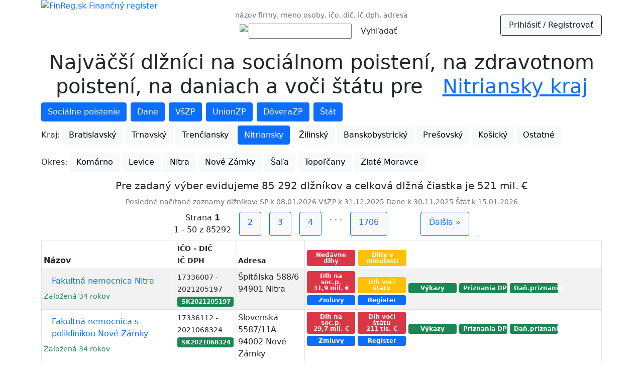

--- FILE ---
content_type: text/html; charset=utf-8
request_url: https://www.finreg.sk/rebricky/?kraj=SK023
body_size: 6895
content:
<!doctype html>
<html lang='sk'>
<head>
    <title>    Najväčší dlžníci na sociálnom poistení, na zdravotnom poistení, na daniach a voči štátu
 pre   Nitriansky kraj
 | FinReg.sk - finančný register</title>
    <meta charset="utf-8">
    <meta name="title" content="    Najväčší dlžníci na sociálnom poistení, na zdravotnom poistení, na daniach a voči štátu
 pre   Nitriansky kraj
">
    <meta name="description" content="FinReg.sk - finančný register">
    <meta name="robots" content="all">
    <meta name="viewport" content="width=device-width", initial-scale="1">
    <!-- Bootstrap CSS -->
    <link href="https://cdn.jsdelivr.net/npm/bootstrap@5.0.2/dist/css/bootstrap.min.css" rel="stylesheet" integrity="sha384-EVSTQN3/azprG1Anm3QDgpJLIm9Nao0Yz1ztcQTwFspd3yD65VohhpuuCOmLASjC" crossorigin="anonymous">
    <link rel="stylesheet" href="/css/custom.css">
    <!-- Favicon - Generic -->
    <link rel="icon" href="/images/favicon-32_x_32.png" sizes="32x32">
    <link rel="icon" href="/images/favicon-57_x_57.png" sizes="57x57">
    <link rel="icon" href="/images/favicon-76_x_76.png" sizes="76x76">
    <link rel="icon" href="/images/favicon-96_x_96.png" sizes="96x96">
    <link rel="icon" href="/images/favicon-128_x_128.png" sizes="128x128">
    <link rel="icon" href="/images/favicon-192_x_192.png" sizes="192x192">
    <link rel="icon" href="/images/favicon-228_x_228.png" sizes="228x228">
    <!-- Favicon - Android -->
    <link rel="shortcut icon" href="/images/favicon-196_x_196.png" sizes="196x196">
    <!-- Favicon - iOS -->
    <link rel="apple-touch-icon" href="/images/favicon-120_x_120.png" sizes="120x120">
    <link rel="apple-touch-icon" href="/images/favicon-152_x_152.png" sizes="152x152">
    <link rel="apple-touch-icon" href="/images/favicon-180_x_180.png" sizes="180x180">

<!-- Google tag (gtag.js) -->
<script async src="https://www.googletagmanager.com/gtag/js?id=G-RGGJRH28GW"></script>
<script>
  window.dataLayer = window.dataLayer || [];
  function gtag(){ dataLayer.push(arguments); }
  gtag('js', new Date());

  gtag('config', 'G-RGGJRH28GW');
</script>



</head>

<body>
    <div id="header" class='container'>
        <div class='row align-items-center'>
            <div class="col">
                <a href="/"><img src="/images/finreg_logo.svg"  height="100" align="left" padding="100" alt="FinReg.sk Finančný register"></a>
            </div>
            <div class="col" align='center' valign='center'>
                    <span class="text-muted"><small>názov firmy, meno osoby, ičo, dič, ič dph, adresa</small></span><br>
                    <table align="center" valign="middle">
                       <tr><td valign="top"><img src="/images/search.svg"  height="40" ></td>
                       <td valign="top"><form class='form' action="/rebricky/?kraj=SK023" method="post" id="frm-searchForm">
                       <label for="frm-searchForm-title"><input size=20 type="text" name="title" id="frm-searchForm-title" required data-nette-rules='[{"op":":filled","msg":"This field is required."}]'></label>
                       <input class="btn btn-default" type="submit" name="send" value="Vyhľadať">
<input type="hidden" name="_do" value="searchForm-submit">                       </form></td>
                    </table>
            </div>
            <div class='col text-right right' align='right' valign='top'>
                <ul class='nav nav justify-content-end'>
                    
                        &nbsp;&nbsp;<li class='nav-fill border border-dark bg-light rounded'><a class="nav-link text-dark" href="/sign/in">Prihlásiť / Registrovať</a></li>
        	</ul>
            </div>
        </div>
        
        
        
<div class="row"> <div class="col"> <h1 align="center"> Najväčší dlžníci na sociálnom poistení, na zdravotnom poistení, na daniach a voči štátu pre &nbsp;&nbsp;<a href="/sidlo/SK023">Nitriansky&nbsp;kraj</a></h1> <h4> <a class="btn btn-primary" href="/rebricky/SP?kraj=SK023">Sociálne poistenie</a> <a class="btn btn-primary" href="/rebricky/FS?kraj=SK023">Dane</a> <a class="btn btn-primary" href="/rebricky/VS?kraj=SK023">VšZP</a> <a class="btn btn-primary" href="/rebricky/UN?kraj=SK023">UnionZP</a> <a class="btn btn-primary" href="/rebricky/DO?kraj=SK023">DôveraZP</a> <a class="btn btn-primary" href="/rebricky/PS?kraj=SK023">Štát</a> </h4> <p>Kraj: <a class="btn btn-light" href="/rebricky/?kraj=SK010">Bratislavský </a> <a class="btn btn-light" href="/rebricky/?kraj=SK021">Trnavský </a> <a class="btn btn-light" href="/rebricky/?kraj=SK022">Trenčiansky </a> <a class="btn btn-primary" href="/rebricky/">Nitriansky </a> <a class="btn btn-light" href="/rebricky/?kraj=SK031">Žilinský </a> <a class="btn btn-light" href="/rebricky/?kraj=SK032">Banskobystrický </a> <a class="btn btn-light" href="/rebricky/?kraj=SK041">Prešovský </a> <a class="btn btn-light" href="/rebricky/?kraj=SK042">Košický </a> <a class="btn btn-light" href="/rebricky/?kraj=SKZZZ">Ostatné </a> </p> <p>Okres: <a class="btn btn-light" href="/rebricky/?okres=SK0231">Komárno</a> <a class="btn btn-light" href="/rebricky/?okres=SK0232">Levice</a> <a class="btn btn-light" href="/rebricky/?okres=SK0233">Nitra</a> <a class="btn btn-light" href="/rebricky/?okres=SK0234">Nové Zámky</a> <a class="btn btn-light" href="/rebricky/?okres=SK0235">Šaľa</a> <a class="btn btn-light" href="/rebricky/?okres=SK0236">Topoľčany</a> <a class="btn btn-light" href="/rebricky/?okres=SK0237">Zlaté Moravce</a> </p> <h5 align="center">Pre zadaný výber evidujeme 85 292 dlžníkov a celková dlžná čiastka je 521 mil. € </h5> </div> </div> <div id="div-gpt-in-leaderboard-rebricky"></div> <div class="row"> <div class="col text-secondary" align="center"> <small>Posledné načítané zoznamy dlžníkov: SP&nbsp;k&nbsp;08.01.2026 VšZP&nbsp;k&nbsp;31.12.2025 Dane&nbsp;k&nbsp;30.11.2025 Štát&nbsp;k&nbsp;15.01.2026</small> </div> </div> <div class="d-md-none"> <ul class='nav justify-content-center'> <div class="pagination"> <li class='nav-fill m-2 border border-primary bg-light rounded '><a class="nav-link" href="/rebricky/?kraj=SK023">1</a></li> <li class='nav-fill m-2 border border-primary bg-light rounded '><a class="nav-link" href="/rebricky/?page=1706&amp;kraj=SK023">1706</a></li> &nbsp;&nbsp;&nbsp;&nbsp;&nbsp;&nbsp;&nbsp;&nbsp;&nbsp;&nbsp;<li class='nav-fill m-2 border border-primary bg-light rounded '><a class="nav-link" href="/rebricky/?page=2&amp;kraj=SK023">>></a></li> </div> </ul> <span class="justify-content-center"><center>Strana <strong>1</strong> (1 - 50 z 85292)</center></span> </div> <div class="d-none d-md-block"> <ul class='nav justify-content-center'> <div class="pagination"> <li class="nav-item m-2"><center>Strana <strong>1</strong><br>1 - 50 z 85292</center></li> <li class='nav-fill m-2 border border-primary bg-light rounded '><a class="nav-link" href="/rebricky/?page=2&amp;kraj=SK023">2</a></li> <li class='nav-fill m-2 border border-primary bg-light rounded '><a class="nav-link" href="/rebricky/?page=3&amp;kraj=SK023">3</a></li> <li class='nav-fill m-2 border border-primary bg-light rounded '><a class="nav-link" href="/rebricky/?page=4&amp;kraj=SK023">4</a></li> <li class="nav-item m-2">. . .</li>           <li class='nav-fill m-2 border border-primary bg-light rounded '><a class="nav-link" href="/rebricky/?page=1706&amp;kraj=SK023">1706</a></li> &nbsp;&nbsp;&nbsp;&nbsp;&nbsp;&nbsp;&nbsp;&nbsp;&nbsp;&nbsp;<li class='nav-fill m-2 border border-primary bg-light rounded '><a class="nav-link" href="/rebricky/?page=2&amp;kraj=SK023">Ďalšia »</a></li> </div> </ul> </div> <div class="table-responsive"> <table class="table table-striped table-hover table-bordered table-sm"> <thead> <tr> <th scope="col">Názov</th> <th scope="col"><small>IČO - DIČ<br>IČ DPH</small></th> <th scope="col"><small>Adresa</small></th> <th scope="col"><div class="badge bg-danger text-wrap" style="width: 6rem;">Nedávne dlhy</div> <div class="badge bg-warning text-wrap" style="width: 6rem;">Dlhy v minulosti</div></th> </tr> </thead> <tbody> <tr> <td> <a class="nav-link" href="/subjekt/2021205197" target="_blank" rel="noopener noreferrer">Fakultná nemocnica Nitra</a> <div class="small text-success">Založená 34 rokov</div> </td> <td> <small>17336007 - 2021205197</small> <br><div class="badge bg-success text-wrap" style="width: 7rem;">SK2021205197</div> </td> <td> Špitálska 588/6<br>94901 Nitra </td> <td> <div class="badge bg-danger text-wrap" style="width: 6rem;">Dlh na soc.p.<br>31,9 mil. €</div> <div class="badge bg-warning text-wrap" style="width: 6rem;">Dlh voči štátu</div> <div class="badge bg-success text-wrap" style="width: 6rem;">Výkazy</div> <div class="badge bg-success text-wrap" style="width: 6rem;">Priznania&nbsp;DPH</div> <div class="badge bg-success text-wrap" style="width: 6rem;">Daň.priznania</div> <div class="badge bg-primary text-wrap" style="width: 6rem;">Zmluvy</div> <div class="badge bg-primary text-wrap" style="width: 6rem;">Register</div> </td> </tr>  <tr> <td> <a class="nav-link" href="/subjekt/2021068324" target="_blank" rel="noopener noreferrer">Fakultná nemocnica s poliklinikou Nové Zámky</a> <div class="small text-success">Založená 34 rokov</div> </td> <td> <small>17336112 - 2021068324</small> <br><div class="badge bg-success text-wrap" style="width: 7rem;">SK2021068324</div> </td> <td> Slovenská 5587/11A<br>94002 Nové Zámky </td> <td> <div class="badge bg-danger text-wrap" style="width: 6rem;">Dlh na soc.p.<br>29,7 mil. €</div> <div class="badge bg-danger text-wrap" style="width: 6rem;">Dlh voči štátu<br>211 tis. €</div> <div class="badge bg-success text-wrap" style="width: 6rem;">Výkazy</div> <div class="badge bg-success text-wrap" style="width: 6rem;">Priznania&nbsp;DPH</div> <div class="badge bg-success text-wrap" style="width: 6rem;">Daň.priznania</div> <div class="badge bg-primary text-wrap" style="width: 6rem;">Zmluvy</div> <div class="badge bg-primary text-wrap" style="width: 6rem;">Register</div> </td> </tr> <tr> <td> <a class="nav-link" href="/subjekt/2023270062" target="_blank" rel="noopener noreferrer">KAPRUN s.r.o.</a> <div class="small text-success">Založená 14 rokov</div> </td> <td> <small>46192841 - 2023270062</small> </td> <td> 92583 Žihárec 722 </td> <td> <div class="badge bg-danger text-wrap" style="width: 6rem;">Dlh na soc.p.<br>1,1 tis. €</div> <div class="badge bg-danger text-wrap" style="width: 6rem;">Daňový dlh<br>14,1 mil. €</div> <div class="badge bg-danger text-wrap" style="width: 6rem;">Dlh voči štátu<br>495  €</div> <div class="badge bg-success text-wrap" style="width: 6rem;">Výkazy</div> <div class="badge bg-success text-wrap" style="width: 6rem;">Priznania&nbsp;DPH</div> <div class="badge bg-success text-wrap" style="width: 6rem;">Daň.priznania</div> <div class="badge bg-secondary text-wrap" style="width: 6rem;">Konkurz<br>20.08.25</div> <div class="badge bg-secondary text-wrap" style="width: 6rem;">Exekúcia<br>16.12.25</div> <div class="badge bg-primary text-wrap" style="width: 6rem;">Register</div> </td> </tr> <tr> <td> <a class="nav-link" href="/subjekt/2023147445" target="_blank" rel="noopener noreferrer">Inter Trade Europe s. r. o.<br><small><small>Predtým:</small> Gall - Fm s. r. o.</small></a> <div class="small text-success">Založená 15 rokov</div> </td> <td> <small>45938831 - 2023147445</small> </td> <td> Hradná 3<br>94501 Komárno </td> <td> <div class="badge bg-danger text-wrap" style="width: 6rem;">Daňový dlh<br>12,4 mil. €</div> <div class="badge bg-danger text-wrap" style="width: 6rem;">Dlh voči štátu<br>630  €</div> <div class="badge bg-success text-wrap" style="width: 6rem;">Výkazy</div> <div class="badge bg-success text-wrap" style="width: 6rem;">Priznania&nbsp;DPH</div> <div class="badge bg-success text-wrap" style="width: 6rem;">Daň.priznania</div> <div class="badge bg-primary text-wrap" style="width: 6rem;">Register</div> </td> </tr> <tr> <td> <a class="nav-link" href="/subjekt/2020138945" target="_blank" rel="noopener noreferrer">J.S.T. plus, s.r.o.</a> <div class="small text-success">Založená 22 rokov</div> </td> <td> <small>36551961 - 2020138945</small> <br><div class="badge bg-success text-wrap" style="width: 7rem;">SK2020138945</div> </td> <td> Mudroňova 2<br>95501 Topoľčany </td> <td> <div class="badge bg-danger text-wrap" style="width: 6rem;">Daňový dlh<br>9,25 mil. €</div> <div class="badge bg-success text-wrap" style="width: 6rem;">Výkazy</div> <div class="badge bg-success text-wrap" style="width: 6rem;">Priznania&nbsp;DPH</div> <div class="badge bg-success text-wrap" style="width: 6rem;">Daň.priznania</div> <div class="badge bg-primary text-wrap" style="width: 6rem;">Zmluvy</div> <div class="badge bg-primary text-wrap" style="width: 6rem;">Register</div> </td> </tr> <tr> <td> <a class="nav-link" href="/subjekt/2023283900" target="_blank" rel="noopener noreferrer">TALZA, s. r. o. v konkurze<br><small><small>Predtým:</small> TALZA, s. r. o.</small></a> <div class="small text-success">Založená 14 rokov</div> </td> <td> <small>46211802 - 2023283900</small> </td> <td> Rozmarínová 18<br>94501 Komárno </td> <td> <div class="badge bg-danger text-wrap" style="width: 6rem;">Dlh na soc.p.<br>70  €</div> <div class="badge bg-danger text-wrap" style="width: 6rem;">Daňový dlh<br>6,95 mil. €</div> <div class="badge bg-danger text-wrap" style="width: 6rem;">Dlh voči štátu<br>165  €</div> <div class="badge bg-success text-wrap" style="width: 6rem;">Výkazy</div> <div class="badge bg-success text-wrap" style="width: 6rem;">Daň.priznania</div> <div class="badge bg-secondary text-wrap" style="width: 6rem;">Konkurz<br>30.09.25</div> <div class="badge bg-primary text-wrap" style="width: 6rem;">Register</div> </td> </tr> <tr> <td> <a class="nav-link" href="/subjekt/2120321269" target="_blank" rel="noopener noreferrer">Bsmart Capital s.r.o.</a> <div class="small text-success">Založená 9 rokov</div> </td> <td> <small>50433369 - 2120321269</small> </td> <td> Hlavná 22<br>94301 Štúrovo </td> <td> <div class="badge bg-danger text-wrap" style="width: 6rem;">Daňový dlh<br>6,47 mil. €</div> <div class="badge bg-success text-wrap" style="width: 6rem;">Výkazy</div> <div class="badge bg-success text-wrap" style="width: 6rem;">Priznania&nbsp;DPH</div> <div class="badge bg-success text-wrap" style="width: 6rem;">Daň.priznania</div> <div class="badge bg-secondary text-wrap" style="width: 6rem;">Konkurz<br>21.03.25</div> <div class="badge bg-primary text-wrap" style="width: 6rem;">Register</div> </td> </tr> <tr> <td> <a class="nav-link" href="/subjekt/1020360726" target="_blank" rel="noopener noreferrer">Michal Gögh . . .</a> <div class="small text-danger">Zrušená 7 rokov</div> </td> <td> <a class="nav-link" href="/clanky/8">? ? ? ? ?</a> </td> <td> <a class="nav-link" href="/clanky/8">? ? ? ? ?</a> </td> <td> &nbsp;&nbsp;&nbsp;? ? ? ? ? &nbsp;&nbsp;&nbsp; <div class="badge bg-primary text-wrap" style="width: 6rem;">Register</div> </td> </tr> <tr> <td> <a class="nav-link" href="/subjekt/2023212829" target="_blank" rel="noopener noreferrer">SENZORY SK s. r. o.</a> <div class="small text-success">Založená 14 rokov</div> </td> <td> <small>46083189 - 2023212829</small> </td> <td> Hradná 9/32<br>94501 Komárno </td> <td> <div class="badge bg-danger text-wrap" style="width: 6rem;">Daňový dlh<br>4,41 mil. €</div> <div class="badge bg-success text-wrap" style="width: 6rem;">Výkazy</div> <div class="badge bg-success text-wrap" style="width: 6rem;">Priznania&nbsp;DPH</div> <div class="badge bg-secondary text-wrap" style="width: 6rem;">Konkurz<br>26.08.25</div> <div class="badge bg-primary text-wrap" style="width: 6rem;">Register</div> </td> </tr> <tr> <td> <a class="nav-link" href="/subjekt/2020374466" target="_blank" rel="noopener noreferrer">JOPI TRADE, spol. s r.o.</a> <div class="small text-success">Založená 30 rokov</div> </td> <td> <small>34127313 - 2020374466</small> <br><div class="badge bg-success text-wrap" style="width: 7rem;">SK2020374466</div> </td> <td> 92584 Vlčany 155 </td> <td> <div class="badge bg-danger text-wrap" style="width: 6rem;">Daňový dlh<br>4,19 mil. €</div> <div class="badge bg-danger text-wrap" style="width: 6rem;">Dlh voči štátu<br>159 tis. €</div> <div class="badge bg-success text-wrap" style="width: 6rem;">Výkazy</div> <div class="badge bg-success text-wrap" style="width: 6rem;">Priznania&nbsp;DPH</div> <div class="badge bg-success text-wrap" style="width: 6rem;">Daň.priznania</div> <div class="badge bg-primary text-wrap" style="width: 6rem;">Zmluvy</div> <div class="badge bg-primary text-wrap" style="width: 6rem;">Register</div> </td> </tr> <tr> <td> <a class="nav-link" href="/subjekt/2022765492" target="_blank" rel="noopener noreferrer">PRESENTA Slovakia, s.r.o.</a> <div class="small text-success">Založená 16 rokov</div> </td> <td> <small>44631146 - 2022765492</small>  </td> <td> Jókaiho 22<br>94501 Komárno </td> <td> <div class="badge bg-danger text-wrap" style="width: 6rem;">Daňový dlh<br>3,91 mil. €</div> <div class="badge bg-secondary text-wrap" style="width: 6rem;">Konkurz<br>21.03.25</div> <div class="badge bg-primary text-wrap" style="width: 6rem;">Register</div> </td> </tr> <tr> <td> <a class="nav-link" href="/subjekt/2020408489" target="_blank" rel="noopener noreferrer">CORAL, spol. s r.o.</a> <div class="small text-success">Založená 30 rokov</div> </td> <td> <small>34122419 - 2020408489</small> </td> <td> Novozámocká 207<br>95112 Ivanka pri Nitre </td> <td> <div class="badge bg-danger text-wrap" style="width: 6rem;">Daňový dlh<br>3,88 mil. €</div> <div class="badge bg-success text-wrap" style="width: 6rem;">Výkazy</div> <div class="badge bg-success text-wrap" style="width: 6rem;">Priznania&nbsp;DPH</div> <div class="badge bg-success text-wrap" style="width: 6rem;">Daň.priznania</div> <div class="badge bg-primary text-wrap" style="width: 6rem;">Register</div> </td> </tr> <tr> <td> <a class="nav-link" href="/subjekt/2120154883" target="_blank" rel="noopener noreferrer">Phone trader s.r.o.<br><small><small>Predtým:</small> S326 trade s.r.o.</small></a> <div class="small text-success">Založená 10 rokov</div> </td> <td> <small>50045822 - 2120154883</small> </td> <td> Hlavná 22<br>94301 Štúrovo </td> <td> <div class="badge bg-warning text-wrap" style="width: 6rem;">Dlh na soc.p.</div> <div class="badge bg-danger text-wrap" style="width: 6rem;">Daňový dlh<br>3,82 mil. €</div> <div class="badge bg-success text-wrap" style="width: 6rem;">Výkazy</div> <div class="badge bg-success text-wrap" style="width: 6rem;">Priznania&nbsp;DPH</div> <div class="badge bg-success text-wrap" style="width: 6rem;">Daň.priznania</div> <div class="badge bg-primary text-wrap" style="width: 6rem;">Register</div> </td> </tr> <tr> <td> <a class="nav-link" href="/subjekt/2024057013" target="_blank" rel="noopener noreferrer">KSS, s.r.o.</a> <div class="small text-success">Založená 11 rokov</div> </td> <td> <small>47684909 - 2024057013</small> </td> <td> Hlavná 210<br>94639 Iža </td> <td> <div class="badge bg-danger text-wrap" style="width: 6rem;">Dlh na soc.p.<br>280  €</div> <div class="badge bg-danger text-wrap" style="width: 6rem;">Daňový dlh<br>3,54 mil. €</div> <div class="badge bg-danger text-wrap" style="width: 6rem;">Dlh voči štátu<br>1,5 tis. €</div>  <div class="badge bg-success text-wrap" style="width: 6rem;">Výkazy</div> <div class="badge bg-success text-wrap" style="width: 6rem;">Priznania&nbsp;DPH</div> <div class="badge bg-success text-wrap" style="width: 6rem;">Daň.priznania</div> <div class="badge bg-primary text-wrap" style="width: 6rem;">Register</div> </td> </tr> <tr> <td> <a class="nav-link" href="/subjekt/2022886140" target="_blank" rel="noopener noreferrer">Auto Trader SK s.r.o.<br><small><small>Predtým:</small> AD-VESZ s.r.o.</small></a> <div class="small text-success">Založená 16 rokov</div> </td> <td> <small>44929412 - 2022886140</small> </td> <td> Rozmarínová 18<br>94501 Komárno </td> <td> <div class="badge bg-danger text-wrap" style="width: 6rem;">Daňový dlh<br>3,31 mil. €</div> <div class="badge bg-success text-wrap" style="width: 6rem;">Výkazy</div> <div class="badge bg-success text-wrap" style="width: 6rem;">Priznania&nbsp;DPH</div> <div class="badge bg-success text-wrap" style="width: 6rem;">Daň.priznania</div> <div class="badge bg-secondary text-wrap" style="width: 6rem;">Konkurz<br>01.09.25</div> <div class="badge bg-primary text-wrap" style="width: 6rem;">Register</div> </td> </tr> <tr><td colspan="10"><div id="div-gpt-in-content-1-rebricky"></div></td></tr> <tr> <td> <a class="nav-link" href="/subjekt/2120754240" target="_blank" rel="noopener noreferrer">Global Business DS s.r.o.</a> <div class="small text-success">Založená 7 rokov</div> </td> <td> <small>51696088 - 2120754240</small> </td> <td> Špitálska 2905<br>94501 Komárno </td> <td> <div class="badge bg-danger text-wrap" style="width: 6rem;">Daňový dlh<br>3,12 mil. €</div> <div class="badge bg-success text-wrap" style="width: 6rem;">Výkazy</div> <div class="badge bg-success text-wrap" style="width: 6rem;">Priznania&nbsp;DPH</div> <div class="badge bg-success text-wrap" style="width: 6rem;">Daň.priznania</div> <div class="badge bg-secondary text-wrap" style="width: 6rem;">Konkurz<br>13.02.25</div> <div class="badge bg-primary text-wrap" style="width: 6rem;">Register</div> </td> </tr> <tr> <td> <a class="nav-link" href="/subjekt/2120719920" target="_blank" rel="noopener noreferrer">Abidem, s.r.o.</a> <div class="small text-success">Založená 7 rokov</div> </td> <td> <small>51478455 - 2120719920</small> </td> <td> Hlavná 30<br>94504 Komárno </td> <td> <div class="badge bg-danger text-wrap" style="width: 6rem;">Daňový dlh<br>3,1 mil. €</div> <div class="badge bg-success text-wrap" style="width: 6rem;">Výkazy</div> <div class="badge bg-success text-wrap" style="width: 6rem;">Priznania&nbsp;DPH</div> <div class="badge bg-success text-wrap" style="width: 6rem;">Daň.priznania</div> <div class="badge bg-secondary text-wrap" style="width: 6rem;">Konkurz<br>02.09.25</div> <div class="badge bg-primary text-wrap" style="width: 6rem;">Register</div> </td> </tr> <tr> <td> <a class="nav-link" href="/subjekt/2120529818" target="_blank" rel="noopener noreferrer">SonusTek s.r.o.<br><small><small>Predtým:</small> OneCorp s.r.o.</small></a> <div class="small text-success">Založená 8 rokov</div> </td> <td> <small>50927604 - 2120529818</small> </td> <td> Ernestova bašta 2<br>94002 Nové Zámky </td> <td> <div class="badge bg-danger text-wrap" style="width: 6rem;">Dlh na soc.p.<br>1,49 tis. €</div> <div class="badge bg-danger text-wrap" style="width: 6rem;">Daňový dlh<br>2,74 mil. €</div> <div class="badge bg-danger text-wrap" style="width: 6rem;">Dlh VšZP<br>402  €</div> <div class="badge bg-success text-wrap" style="width: 6rem;">Výkazy</div> <div class="badge bg-success text-wrap" style="width: 6rem;">Priznania&nbsp;DPH</div> <div class="badge bg-success text-wrap" style="width: 6rem;">Daň.priznania</div> <div class="badge bg-secondary text-wrap" style="width: 6rem;">Exekúcia<br>27.02.25</div> <div class="badge bg-primary text-wrap" style="width: 6rem;">Register</div> </td> </tr> <tr> <td> <a class="nav-link" href="/subjekt/2022125215" target="_blank" rel="noopener noreferrer">STROJMONT-BJ, s.r.o.</a> <div class="small text-success">Založená 19 rokov</div> </td> <td> <small>36512834 - 2022125215</small> </td> <td> 94356 Bíňa 63 </td> <td> <div class="badge bg-danger text-wrap" style="width: 6rem;">Daňový dlh<br>2,5 mil. €</div> <div class="badge bg-success text-wrap" style="width: 6rem;">Výkazy</div> <div class="badge bg-success text-wrap" style="width: 6rem;">Priznania&nbsp;DPH</div> <div class="badge bg-secondary text-wrap" style="width: 6rem;">Konkurz<br>21.03.25</div> <div class="badge bg-primary text-wrap" style="width: 6rem;">Register</div> </td> </tr> <tr> <td> <a class="nav-link" href="/subjekt/2022057290" target="_blank" rel="noopener noreferrer">UNICHOV s.r.o.</a> <div class="small text-success">Založená 20 rokov</div> </td> <td> <small>35953624 - 2022057290</small> <br><div class="badge bg-success text-wrap" style="width: 7rem;">SK2022057290</div> </td> <td> 95607 Veľké Ripňany 616 </td> <td> <div class="badge bg-warning text-wrap" style="width: 6rem;">Dlh na soc.p.</div> <div class="badge bg-danger text-wrap" style="width: 6rem;">Daňový dlh<br>2,38 mil. €</div> <div class="badge bg-success text-wrap" style="width: 6rem;">Výkazy</div> <div class="badge bg-success text-wrap" style="width: 6rem;">Priznania&nbsp;DPH</div> <div class="badge bg-success text-wrap" style="width: 6rem;">Daň.priznania</div> <div class="badge bg-primary text-wrap" style="width: 6rem;">Zmluvy</div> <div class="badge bg-primary text-wrap" style="width: 6rem;">Register</div> </td> </tr> <tr> <td> <a class="nav-link" href="/subjekt/2120009430" target="_blank" rel="noopener noreferrer">WT service s.r.o.</a> <div class="small text-success">Založená 10 rokov</div> </td> <td> <small>48091251 - 2120009430</small> </td> <td> Hlavná 22<br>94301 Štúrovo </td> <td> <div class="badge bg-danger text-wrap" style="width: 6rem;">Daňový dlh<br>2,29 mil. €</div> <div class="badge bg-success text-wrap" style="width: 6rem;">Výkazy</div> <div class="badge bg-success text-wrap" style="width: 6rem;">Priznania&nbsp;DPH</div> <div class="badge bg-success text-wrap" style="width: 6rem;">Daň.priznania</div> <div class="badge bg-secondary text-wrap" style="width: 6rem;">Konkurz<br>03.07.25</div> <div class="badge bg-primary text-wrap" style="width: 6rem;">Register</div> </td> </tr> <tr> <td> <a class="nav-link" href="/subjekt/2022528365" target="_blank" rel="noopener noreferrer">basisis, s. r. o.<br><small><small>Predtým:</small> HRÁDEK LEGAL s. r. o.</small></a> <div class="small text-success">Založená 18 rokov</div> </td> <td> <small>36855677 - 2022528365</small> </td> <td> 94356 Bíňa 63 </td> <td> <div class="badge bg-warning text-wrap" style="width: 6rem;">Dlh na soc.p.</div> <div class="badge bg-danger text-wrap" style="width: 6rem;">Daňový dlh<br>2,18 mil. €</div> <div class="badge bg-danger text-wrap" style="width: 6rem;">Dlh VšZP<br>269  €</div> <div class="badge bg-success text-wrap" style="width: 6rem;">Výkazy</div> <div class="badge bg-secondary text-wrap" style="width: 6rem;">Konkurz<br>04.04.25</div> <div class="badge bg-secondary text-wrap" style="width: 6rem;">Exekúcia<br>19.01.24</div> <div class="badge bg-primary text-wrap" style="width: 6rem;">Register</div> </td> </tr> <tr> <td> <a class="nav-link" href="/subjekt/2023318341" target="_blank" rel="noopener noreferrer">Malatech Water Slovakia, s.r.o.</a> <div class="small text-success">Založená 14 rokov</div> </td> <td> <small>45724270 - 2023318341</small> </td> <td> Eötvösova 2512/43<br>94501 Komárno </td> <td> <div class="badge bg-warning text-wrap" style="width: 6rem;">Dlh na soc.p.</div> <div class="badge bg-danger text-wrap" style="width: 6rem;">Daňový dlh<br>2,05 mil. €</div> <div class="badge bg-success text-wrap" style="width: 6rem;">Výkazy</div> <div class="badge bg-success text-wrap" style="width: 6rem;">Priznania&nbsp;DPH</div> <div class="badge bg-secondary text-wrap" style="width: 6rem;">Konkurz<br>26.08.25</div> <div class="badge bg-secondary text-wrap" style="width: 6rem;">Exekúcia<br>28.04.23</div> <div class="badge bg-primary text-wrap" style="width: 6rem;">Register</div> </td> </tr> <tr> <td> <a class="nav-link" href="/subjekt/2120278908" target="_blank" rel="noopener noreferrer">Danace s.r.o. v likvidácii</a> <div class="small text-success">Založená 9 rokov</div> </td> <td> <small>50315820 - 2120278908</small> </td> <td> Štúrova 41<br>94901 Nitra </td> <td> <div class="badge bg-danger text-wrap" style="width: 6rem;">Daňový dlh<br>1,9 mil. €</div> <div class="badge bg-success text-wrap" style="width: 6rem;">Výkazy</div> <div class="badge bg-success text-wrap" style="width: 6rem;">Priznania&nbsp;DPH</div> <div class="badge bg-success text-wrap" style="width: 6rem;">Daň.priznania</div> <div class="badge bg-primary text-wrap" style="width: 6rem;">Register</div> </td> </tr> <tr> <td> <a class="nav-link" href="/subjekt/2023180126" target="_blank" rel="noopener noreferrer">BCLS s. r. o.</a> <div class="small text-success">Založená 15 rokov</div> </td> <td> <small>45957576 - 2023180126</small> </td> <td> Gazdovská 21/49<br>94505 Komárno </td> <td> <div class="badge bg-danger text-wrap" style="width: 6rem;">Daňový dlh<br>1,84 mil. €</div> <div class="badge bg-danger text-wrap" style="width: 6rem;">Dlh voči štátu<br>165  €</div> <div class="badge bg-success text-wrap" style="width: 6rem;">Výkazy</div> <div class="badge bg-success text-wrap" style="width: 6rem;">Priznania&nbsp;DPH</div> <div class="badge bg-success text-wrap" style="width: 6rem;">Daň.priznania</div> <div class="badge bg-primary text-wrap" style="width: 6rem;">Register</div> </td> </tr> <tr> <td> <a class="nav-link" href="/subjekt/2121384617" target="_blank" rel="noopener noreferrer">CAR WORLD s. r. o.</a> <div class="small text-success">Založená 5 rokov</div> </td> <td> <small>53495772 - 2121384617</small> <br><div class="badge bg-success text-wrap" style="width: 7rem;">SK2121384617</div> </td> <td> Damjanichova 3138<br>94501 Komárno </td> <td> <div class="badge bg-warning text-wrap" style="width: 6rem;">Dlh na soc.p.</div> <div class="badge bg-danger text-wrap" style="width: 6rem;">Daňový dlh<br>1,8 mil. €</div> <div class="badge bg-success text-wrap" style="width: 6rem;">Výkazy</div> <div class="badge bg-success text-wrap" style="width: 6rem;">Priznania&nbsp;DPH</div> <div class="badge bg-success text-wrap" style="width: 6rem;">Daň.priznania</div> <div class="badge bg-primary text-wrap" style="width: 6rem;">Register</div> </td> </tr> <tr> <td> <a class="nav-link" href="/subjekt/2120259735" target="_blank" rel="noopener noreferrer">Hufslo s. r. o.<br><small><small>Predtým:</small> DADO PLUS s. r. o.</small></a> <div class="small text-danger">Zrušená 3 roky</div> </td> <td> <small>50243241 - 2120259735</small> </td> <td> Bitúnková 13<br>94001 Nové Zámky </td> <td> <div class="badge bg-danger text-wrap" style="width: 6rem;">Dlh na soc.p.<br>28  €</div> <div class="badge bg-danger text-wrap" style="width: 6rem;">Daňový dlh<br>1,7 mil. €</div> <div class="badge bg-success text-wrap" style="width: 6rem;">Výkazy</div> <div class="badge bg-success text-wrap" style="width: 6rem;">Priznania&nbsp;DPH</div> <div class="badge bg-success text-wrap" style="width: 6rem;">Daň.priznania</div> <div class="badge bg-primary text-wrap" style="width: 6rem;">Register</div> </td> </tr> <tr> <td> <a class="nav-link" href="/subjekt/1078597938" target="_blank" rel="noopener noreferrer">Kristína Mozolová . . .</a> </td> <td> <a class="nav-link" href="/clanky/8">? ? ? ? ?</a> </td> <td> <a class="nav-link" href="/clanky/8">? ? ? ? ?</a> </td> <td> &nbsp;&nbsp;&nbsp;? ? ? ? ? &nbsp;&nbsp;&nbsp; <div class="badge bg-primary text-wrap" style="width: 6rem;">Register</div> </td> </tr> <tr> <td> <a class="nav-link" href="/subjekt/2023382977" target="_blank" rel="noopener noreferrer">LEND MANAGEMENT s.r.o.</a> <div class="small text-success">Založená 14 rokov</div> </td> <td> <small>46422943 - 2023382977</small> </td> <td> Nám.Sv. Imricha 500<br>94301 Štúrovo </td> <td> <div class="badge bg-danger text-wrap" style="width: 6rem;">Daňový dlh<br>1,55 mil. €</div> <div class="badge bg-success text-wrap" style="width: 6rem;">Výkazy</div> <div class="badge bg-secondary text-wrap" style="width: 6rem;">Konkurz<br>20.03.25</div> <div class="badge bg-primary text-wrap" style="width: 6rem;">Register</div> </td> </tr> <tr> <td> <a class="nav-link" href="/subjekt/2121020055" target="_blank" rel="noopener noreferrer">MChC Trade s. r. o.<br><small><small>Predtým:</small> Národný energetický projekt SK s.r.o.</small></a> <div class="small text-success">Založená 6 rokov</div> </td> <td> <small>52438473 - 2121020055</small> </td> <td> Hollého 1499/8<br>94901 Nitra </td> <td> <div class="badge bg-warning text-wrap" style="width: 6rem;">Dlh na soc.p.</div> <div class="badge bg-danger text-wrap" style="width: 6rem;">Daňový dlh<br>1,49 mil. €</div> <div class="badge bg-warning text-wrap" style="width: 6rem;">Dlh voči štátu</div> <div class="badge bg-success text-wrap" style="width: 6rem;">Výkazy</div> <div class="badge bg-success text-wrap" style="width: 6rem;">Priznania&nbsp;DPH</div> <div class="badge bg-success text-wrap" style="width: 6rem;">Daň.priznania</div> <div class="badge bg-primary text-wrap" style="width: 6rem;">Zmluvy</div> <div class="badge bg-primary text-wrap" style="width: 6rem;">Register</div> </td> </tr> <tr><td colspan="10"><div id="div-gpt-in-content-2-rebricky"></div></td></tr> <tr> <td> <a class="nav-link" href="/subjekt/2020145798" target="_blank" rel="noopener noreferrer">euroPETEX PLUS, spol. s r.o.</a> <div class="small text-success">Založená 25 rokov</div> </td> <td> <small>36539473 - 2020145798</small> </td> <td> Hlavná 2<br>94301 Štúrovo </td> <td> <div class="badge bg-danger text-wrap" style="width: 6rem;">Dlh na soc.p.<br>1,41 tis. €</div> <div class="badge bg-danger text-wrap" style="width: 6rem;">Daňový dlh<br>1,46 mil. €</div> <div class="badge bg-success text-wrap" style="width: 6rem;">Výkazy</div> <div class="badge bg-success text-wrap" style="width: 6rem;">Priznania&nbsp;DPH</div> <div class="badge bg-success text-wrap" style="width: 6rem;">Daň.priznania</div> <div class="badge bg-secondary text-wrap" style="width: 6rem;">Konkurz<br>20.03.25</div> <div class="badge bg-secondary text-wrap" style="width: 6rem;">Exekúcia<br>06.08.25</div> <div class="badge bg-primary text-wrap" style="width: 6rem;">Register</div> </td> </tr> <tr> <td> <a class="nav-link" href="/subjekt/2022647935" target="_blank" rel="noopener noreferrer">Ideacargo RV s.r.o.<br><small><small>Predtým:</small> IDEAWORKS s.r.o.</small></a> <div class="small text-success">Založená 17 rokov</div> </td> <td> <small>44224508 - 2022647935</small> </td> <td> Eötvösova 43/13<br>94501 Komárno </td> <td> <div class="badge bg-warning text-wrap" style="width: 6rem;">Dlh na soc.p.</div> <div class="badge bg-danger text-wrap" style="width: 6rem;">Daňový dlh<br>1,44 mil. €</div> <div class="badge bg-danger text-wrap" style="width: 6rem;">Dlh voči štátu<br>165  €</div> <div class="badge bg-success text-wrap" style="width: 6rem;">Výkazy</div> <div class="badge bg-secondary text-wrap" style="width: 6rem;">Exekúcia<br>10.04.24</div> <div class="badge bg-primary text-wrap" style="width: 6rem;">Register</div> </td> </tr> <tr> <td> <a class="nav-link" href="/subjekt/2022909823" target="_blank" rel="noopener noreferrer">Baresz s.r.o.</a> <div class="small text-success">Založená 16 rokov</div> </td> <td> <small>44986696 - 2022909823</small> </td> <td> Rozmarínová 18<br>94501 Komárno </td> <td> <div class="badge bg-danger text-wrap" style="width: 6rem;">Daňový dlh<br>1,35 mil. €</div> <div class="badge bg-danger text-wrap" style="width: 6rem;">Dlh voči štátu<br>330  €</div> <div class="badge bg-success text-wrap" style="width: 6rem;">Výkazy</div> <div class="badge bg-success text-wrap" style="width: 6rem;">Priznania&nbsp;DPH</div> <div class="badge bg-secondary text-wrap" style="width: 6rem;">Exekúcia<br>18.01.23</div> <div class="badge bg-primary text-wrap" style="width: 6rem;">Register</div> </td> </tr> <tr> <td> <a class="nav-link" href="/subjekt/2023855922" target="_blank" rel="noopener noreferrer">City Link Centrum s.r.o.<br><small><small>Predtým:</small> Miestna dražobná spol. s r.o.</small></a> <div class="small text-success">Založená 12 rokov</div> </td> <td> <small>47392428 - 2023855922</small> </td> <td> Továrenská 1<br>94301 Štúrovo </td> <td> <div class="badge bg-warning text-wrap" style="width: 6rem;">Dlh na soc.p.</div> <div class="badge bg-danger text-wrap" style="width: 6rem;">Daňový dlh<br>1,29 mil. €</div> <div class="badge bg-success text-wrap" style="width: 6rem;">Výkazy</div> <div class="badge bg-success text-wrap" style="width: 6rem;">Priznania&nbsp;DPH</div> <div class="badge bg-success text-wrap" style="width: 6rem;">Daň.priznania</div> <div class="badge bg-primary text-wrap" style="width: 6rem;">Register</div> </td> </tr> <tr> <td> <a class="nav-link" href="/subjekt/2020146909" target="_blank" rel="noopener noreferrer">AGROCECH, spol. s r.o.</a> <div class="small text-success">Založená 28 rokov</div> </td> <td> <small>36520705 - 2020146909</small> </td> <td> Novozámocká 222<br>94905 Nitra </td> <td> <div class="badge bg-warning text-wrap" style="width: 6rem;">Dlh na soc.p.</div> <div class="badge bg-danger text-wrap" style="width: 6rem;">Daňový dlh<br>1,29 mil. €</div> <div class="badge bg-success text-wrap" style="width: 6rem;">Výkazy</div> <div class="badge bg-success text-wrap" style="width: 6rem;">Priznania&nbsp;DPH</div> <div class="badge bg-success text-wrap" style="width: 6rem;">Daň.priznania</div> <div class="badge bg-secondary text-wrap" style="width: 6rem;">Konkurz<br>01.09.25</div> <div class="badge bg-primary text-wrap" style="width: 6rem;">Zmluvy</div> <div class="badge bg-primary text-wrap" style="width: 6rem;">Register</div> </td> </tr> <tr> <td> <a class="nav-link" href="/subjekt/2023541355" target="_blank" rel="noopener noreferrer">G-HOUSE TECHNOLOGY, s.r.o.</a> <div class="small text-success">Založená 13 rokov</div> </td> <td> <small>46707867 - 2023541355</small> </td> <td> Výstavná 19<br>94901 Nitra </td> <td> <div class="badge bg-danger text-wrap" style="width: 6rem;">Dlh na soc.p.<br>1,56 tis. €</div> <div class="badge bg-danger text-wrap" style="width: 6rem;">Daňový dlh<br>1,19 mil. €</div> <div class="badge bg-danger text-wrap" style="width: 6rem;">Dlh ZP Dôvera<br>273  €</div> <div class="badge bg-success text-wrap" style="width: 6rem;">Výkazy</div> <div class="badge bg-success text-wrap" style="width: 6rem;">Priznania&nbsp;DPH</div> <div class="badge bg-success text-wrap" style="width: 6rem;">Daň.priznania</div> <div class="badge bg-secondary text-wrap" style="width: 6rem;">Exekúcia<br>20.02.25</div> <div class="badge bg-primary text-wrap" style="width: 6rem;">Register</div> </td> </tr> <tr> <td> <a class="nav-link" href="/subjekt/2120663281" target="_blank" rel="noopener noreferrer">Best signature s.r.o.</a> <div class="small text-success">Založená 8 rokov</div> </td> <td> <small>51253763 - 2120663281</small> </td> <td> Vodná 2915/11<br>94501 Komárno </td> <td> <div class="badge bg-danger text-wrap" style="width: 6rem;">Daňový dlh<br>1,18 mil. €</div> <div class="badge bg-danger text-wrap" style="width: 6rem;">Dlh voči štátu<br>240  €</div> <div class="badge bg-success text-wrap" style="width: 6rem;">Výkazy</div> <div class="badge bg-success text-wrap" style="width: 6rem;">Priznania&nbsp;DPH</div> <div class="badge bg-success text-wrap" style="width: 6rem;">Daň.priznania</div> <div class="badge bg-primary text-wrap" style="width: 6rem;">Register</div> </td> </tr> <tr> <td> <a class="nav-link" href="/subjekt/2120827797" target="_blank" rel="noopener noreferrer">E-Habibi s.r.o. v likvidácii<br><small><small>Predtým:</small> E-Habibi s.r.o.</small></a> <div class="small text-success">Založená 7 rokov</div> </td> <td> <small>51881926 - 2120827797</small> </td> <td> Beniakova 407<br>94901 Nitra </td> <td> <div class="badge bg-danger text-wrap" style="width: 6rem;">Daňový dlh<br>1,07 mil. €</div> <div class="badge bg-success text-wrap" style="width: 6rem;">Výkazy</div> <div class="badge bg-success text-wrap" style="width: 6rem;">Priznania&nbsp;DPH</div> <div class="badge bg-success text-wrap" style="width: 6rem;">Daň.priznania</div> <div class="badge bg-secondary text-wrap" style="width: 6rem;">Konkurz<br>07.04.25</div> <div class="badge bg-primary text-wrap" style="width: 6rem;">Register</div> </td> </tr> <tr> <td> <a class="nav-link" href="/subjekt/1084365623" target="_blank" rel="noopener noreferrer">Patrik Masár . . .</a> <div class="small text-danger">Zrušená 4 roky</div> </td> <td> <a class="nav-link" href="/clanky/8">? ? ? ? ?</a> </td> <td> <a class="nav-link" href="/clanky/8">? ? ? ? ?</a> </td> <td> &nbsp;&nbsp;&nbsp;? ? ? ? ? &nbsp;&nbsp;&nbsp; <div class="badge bg-primary text-wrap" style="width: 6rem;">Register</div> <div class="badge bg-primary text-wrap" style="width: 6rem;">Reg.CZ</div> </td> </tr> <tr> <td> <a class="nav-link" href="/subjekt/2023331849" target="_blank" rel="noopener noreferrer">CASHFLOW s.r.o.</a> <div class="small text-success">Založená 14 rokov</div> </td> <td> <small>46306412 - 2023331849</small> </td> <td> Jókaiho 22<br>94501 Komárno </td> <td> <div class="badge bg-danger text-wrap" style="width: 6rem;">Daňový dlh<br>1,02 mil. €</div> <div class="badge bg-success text-wrap" style="width: 6rem;">Výkazy</div> <div class="badge bg-secondary text-wrap" style="width: 6rem;">Konkurz<br>20.03.25</div> <div class="badge bg-primary text-wrap" style="width: 6rem;">Register</div> </td> </tr> <tr> <td> <a class="nav-link" href="/subjekt/2022420609" target="_blank" rel="noopener noreferrer">Elit - Auto s.r.o.</a> <div class="small text-success">Založená 18 rokov</div> </td> <td> <small>36801461 - 2022420609</small> </td> <td> Senný trh 3116/7<br>94501 Komárno </td> <td> <div class="badge bg-danger text-wrap" style="width: 6rem;">Daňový dlh<br>999 tis. €</div> <div class="badge bg-success text-wrap" style="width: 6rem;">Výkazy</div> <div class="badge bg-success text-wrap" style="width: 6rem;">Priznania&nbsp;DPH</div> <div class="badge bg-success text-wrap" style="width: 6rem;">Daň.priznania</div> <div class="badge bg-primary text-wrap" style="width: 6rem;">Register</div> </td> </tr> <tr> <td> <a class="nav-link" href="/subjekt/2121113258" target="_blank" rel="noopener noreferrer">Ratch, s. r. o.</a> <div class="small text-success">Založená 6 rokov</div> </td> <td> <small>52694461 - 2121113258</small> </td> <td> Hradná 162/32<br>94501 Komárno </td> <td> <div class="badge bg-danger text-wrap" style="width: 6rem;">Daňový dlh<br>979 tis. €</div> <div class="badge bg-success text-wrap" style="width: 6rem;">Výkazy</div> <div class="badge bg-success text-wrap" style="width: 6rem;">Priznania&nbsp;DPH</div> <div class="badge bg-success text-wrap" style="width: 6rem;">Daň.priznania</div> <div class="badge bg-primary text-wrap" style="width: 6rem;">Register</div> </td> </tr> <tr> <td> <a class="nav-link" href="/subjekt/2024031801" target="_blank" rel="noopener noreferrer">Comorra Byte s.r.o.<br><small><small>Predtým:</small> FEKETE style s.r.o.</small></a> <div class="small text-success">Založená 11 rokov</div> </td> <td> <small>47673893 - 2024031801</small> </td> <td> Bubnova 2349/27<br>94501 Komárno </td> <td> <div class="badge bg-danger text-wrap" style="width: 6rem;">Daňový dlh<br>978 tis. €</div> <div class="badge bg-success text-wrap" style="width: 6rem;">Výkazy</div> <div class="badge bg-success text-wrap" style="width: 6rem;">Priznania&nbsp;DPH</div> <div class="badge bg-success text-wrap" style="width: 6rem;">Daň.priznania</div> <div class="badge bg-primary text-wrap" style="width: 6rem;">Register</div> </td> </tr> <tr> <td> <a class="nav-link" href="/subjekt/2022403284" target="_blank" rel="noopener noreferrer">Perfect 888, s.r.o.<br><small><small>Predtým:</small> Perfect auto, s.r.o.</small></a> <div class="small text-success">Založená 18 rokov</div> </td> <td> <small>36789780 - 2022403284</small> </td> <td> Senný trh 3116/7<br>94501 Komárno </td> <td> <div class="badge bg-danger text-wrap" style="width: 6rem;">Daňový dlh<br>978 tis. €</div> <div class="badge bg-success text-wrap" style="width: 6rem;">Výkazy</div> <div class="badge bg-success text-wrap" style="width: 6rem;">Priznania&nbsp;DPH</div> <div class="badge bg-success text-wrap" style="width: 6rem;">Daň.priznania</div> <div class="badge bg-primary text-wrap" style="width: 6rem;">Register</div> </td> </tr> <tr> <td> <a class="nav-link" href="/subjekt/2021743966" target="_blank" rel="noopener noreferrer">SLOVAK PETROLEUM s.r.o.</a> <div class="small text-success">Založená 22 rokov</div> </td> <td> <small>36255734 - 2021743966</small> </td> <td> Družstevná 1177/8<br>94501 Komárno </td> <td> <div class="badge bg-danger text-wrap" style="width: 6rem;">Daňový dlh<br>918 tis. €</div> <div class="badge bg-success text-wrap" style="width: 6rem;">Výkazy</div> <div class="badge bg-success text-wrap" style="width: 6rem;">Priznania&nbsp;DPH</div> <div class="badge bg-success text-wrap" style="width: 6rem;">Daň.priznania</div> <div class="badge bg-primary text-wrap" style="width: 6rem;">Register</div> </td> </tr> <tr> <td> <a class="nav-link" href="/subjekt/2120212490" target="_blank" rel="noopener noreferrer">IB Trading s.r.o. v likvidácii<br><small><small>Predtým:</small> IB Trading s.r.o.</small></a> <div class="small text-success">Založená 9 rokov</div> </td> <td> <small>50166841 - 2120212490</small> <br><div class="badge bg-success text-wrap" style="width: 7rem;">SK2120212490</div> </td> <td> Tržničné námestie 4810<br>94501 Komárno </td> <td> <div class="badge bg-warning text-wrap" style="width: 6rem;">Dlh na soc.p.</div> <div class="badge bg-danger text-wrap" style="width: 6rem;">Daňový dlh<br>903 tis. €</div> <div class="badge bg-success text-wrap" style="width: 6rem;">Výkazy</div> <div class="badge bg-success text-wrap" style="width: 6rem;">Priznania&nbsp;DPH</div> <div class="badge bg-success text-wrap" style="width: 6rem;">Daň.priznania</div> <div class="badge bg-secondary text-wrap" style="width: 6rem;">Konkurz<br>01.10.25</div> <div class="badge bg-primary text-wrap" style="width: 6rem;">Register</div> </td> </tr> <tr> <td> <a class="nav-link" href="/subjekt/2120735727" target="_blank" rel="noopener noreferrer">MIRIX s.r.o.</a> <div class="small text-success">Založená 7 rokov</div> </td> <td> <small>51579782 - 2120735727</small> </td> <td> Kalvária 3<br>94901 Nitra </td> <td> <div class="badge bg-warning text-wrap" style="width: 6rem;">Dlh na soc.p.</div> <div class="badge bg-danger text-wrap" style="width: 6rem;">Daňový dlh<br>901 tis. €</div> <div class="badge bg-success text-wrap" style="width: 6rem;">Výkazy</div> <div class="badge bg-success text-wrap" style="width: 6rem;">Priznania&nbsp;DPH</div> <div class="badge bg-success text-wrap" style="width: 6rem;">Daň.priznania</div> <div class="badge bg-secondary text-wrap" style="width: 6rem;">Konkurz<br>26.08.25</div> <div class="badge bg-primary text-wrap" style="width: 6rem;">Register</div> </td> </tr> <tr> <td> <a class="nav-link" href="/subjekt/2121856803" target="_blank" rel="noopener noreferrer">Uni Creative Holding, s. r. o.</a> <div class="small text-success">Založená 3 roky</div> </td> <td> <small>55074057 - 2121856803</small> </td> <td> 95603 Horné Štitáre 35 </td> <td> <div class="badge bg-danger text-wrap" style="width: 6rem;">Daňový dlh<br>883 tis. €</div> <div class="badge bg-danger text-wrap" style="width: 6rem;">Dlh VšZP<br>225  €</div> <div class="badge bg-danger text-wrap" style="width: 6rem;">Dlh voči štátu<br>2,25 tis. €</div> <div class="badge bg-primary text-wrap" style="width: 6rem;">Register</div> </td> </tr> <tr> <td> <a class="nav-link" href="/subjekt/2022305054" target="_blank" rel="noopener noreferrer">TDE Services Slovakia s.r.o.<br><small><small>Predtým:</small> Pmark s.r.o.</small></a> <div class="small text-success">Založená 19 rokov</div> </td> <td> <small>36723363 - 2022305054</small> </td> <td> Damjanichová 3138<br>94501 Komárno </td> <td> <div class="badge bg-warning text-wrap" style="width: 6rem;">Dlh na soc.p.</div> <div class="badge bg-danger text-wrap" style="width: 6rem;">Daňový dlh<br>882 tis. €</div> <div class="badge bg-warning text-wrap" style="width: 6rem;">Dlh ZP Union</div> <div class="badge bg-danger text-wrap" style="width: 6rem;">Dlh voči štátu<br>1 tis. €</div> <div class="badge bg-success text-wrap" style="width: 6rem;">Výkazy</div> <div class="badge bg-success text-wrap" style="width: 6rem;">Priznania&nbsp;DPH</div> <div class="badge bg-success text-wrap" style="width: 6rem;">Daň.priznania</div> <div class="badge bg-primary text-wrap" style="width: 6rem;">Register</div> </td> </tr> <tr> <td> <a class="nav-link" href="/subjekt/2120472068" target="_blank" rel="noopener noreferrer">Havra Limited s.r.o.<br><small><small>Predtým:</small> EthyGran, s.r.o.</small></a> <div class="small text-success">Založená 8 rokov</div> </td> <td> <small>50728121 - 2120472068</small> </td> <td> Kvetná 1236/39<br>93401 Levice </td> <td> <div class="badge bg-danger text-wrap" style="width: 6rem;">Daňový dlh<br>880 tis. €</div> <div class="badge bg-success text-wrap" style="width: 6rem;">Výkazy</div> <div class="badge bg-success text-wrap" style="width: 6rem;">Priznania&nbsp;DPH</div> <div class="badge bg-success text-wrap" style="width: 6rem;">Daň.priznania</div> <div class="badge bg-primary text-wrap" style="width: 6rem;">Register</div> </td> </tr> </div> </tbody> </table> </div> <div class="d-md-none"> <ul class='nav justify-content-center'> <div class="pagination"> <li class='nav-fill m-2 border border-primary bg-light rounded '><a class="nav-link" href="/rebricky/?kraj=SK023">1</a></li> <li class='nav-fill m-2 border border-primary bg-light rounded '><a class="nav-link" href="/rebricky/?page=1706&amp;kraj=SK023">1706</a></li> &nbsp;&nbsp;&nbsp;&nbsp;&nbsp;&nbsp;&nbsp;&nbsp;&nbsp;&nbsp;<li class='nav-fill m-2 border border-primary bg-light rounded '><a class="nav-link" href="/rebricky/?page=2&amp;kraj=SK023">>></a></li> </div> </ul> <span class="justify-content-center"><center>Strana <strong>1</strong> (1 - 50 z 85292)</center></span> </div> <div class="d-none d-md-block"> <ul class='nav justify-content-center'> <div class="pagination"> <li class="nav-item m-2"><center>Strana <strong>1</strong><br>1 - 50 z 85292</center></li> <li class='nav-fill m-2 border border-primary bg-light rounded '><a class="nav-link" href="/rebricky/?page=2&amp;kraj=SK023">2</a></li> <li class='nav-fill m-2 border border-primary bg-light rounded '><a class="nav-link" href="/rebricky/?page=3&amp;kraj=SK023">3</a></li> <li class='nav-fill m-2 border border-primary bg-light rounded '><a class="nav-link" href="/rebricky/?page=4&amp;kraj=SK023">4</a></li> <li class="nav-item m-2">. . .</li>            <li class='nav-fill m-2 border border-primary bg-light rounded '><a class="nav-link" href="/rebricky/?page=1706&amp;kraj=SK023">1706</a></li> &nbsp;&nbsp;&nbsp;&nbsp;&nbsp;&nbsp;&nbsp;&nbsp;&nbsp;&nbsp;<li class='nav-fill m-2 border border-primary bg-light rounded '><a class="nav-link" href="/rebricky/?page=2&amp;kraj=SK023">Ďalšia »</a></li> </div> </ul> </div>

        <div id="footer">
            <br><br><hr>
            <div class="row" align='center'>
                    <div class="col" >
                        <p class="text-primary" ><a class="nav-link" href="/clanky/4"><img src="/images/finreg.svg  "  height="30"> O Finančnom registri</a></p>
                    </div>
                    <div class="col" >
                        <p class="text-primary" ><a class="nav-link" href="/clanky/5"><img src="/images/sources.svg "  height="30"> Prehľadávané zdroje dát</a></p>
                    </div>
                    <div class="col" >
                        <p class="text-primary" ><a class="nav-link" href="/clanky/6"><img src="/images/kontakt.svg "  height="30"> Kontakt</a></p>
                    </div>
                    <div class="col" >
                        <p class="text-primary" ><a class="nav-link" href="/clanky/7"><img src="/images/podpora.svg "  height="30"> Reklama a podpora</a></p>
                    </div>
            <div class="col" ><a class="nav-link" href="#" id="open_preferences_center">Cookies</a> </div>
            </div>
        </div>
        
  
        <script src="https://cdn.jsdelivr.net/npm/bootstrap@5.0.2/dist/js/bootstrap.bundle.min.js" integrity="sha384-MrcW6ZMFYlzcLA8Nl+NtUVF0sA7MsXsP1UyJoMp4YLEuNSfAP+JcXn/tWtIaxVXM" crossorigin="anonymous"></script>
        <script src="https://nette.github.io/resources/js/3/netteForms.min.js"></script>

</body>
</html>
